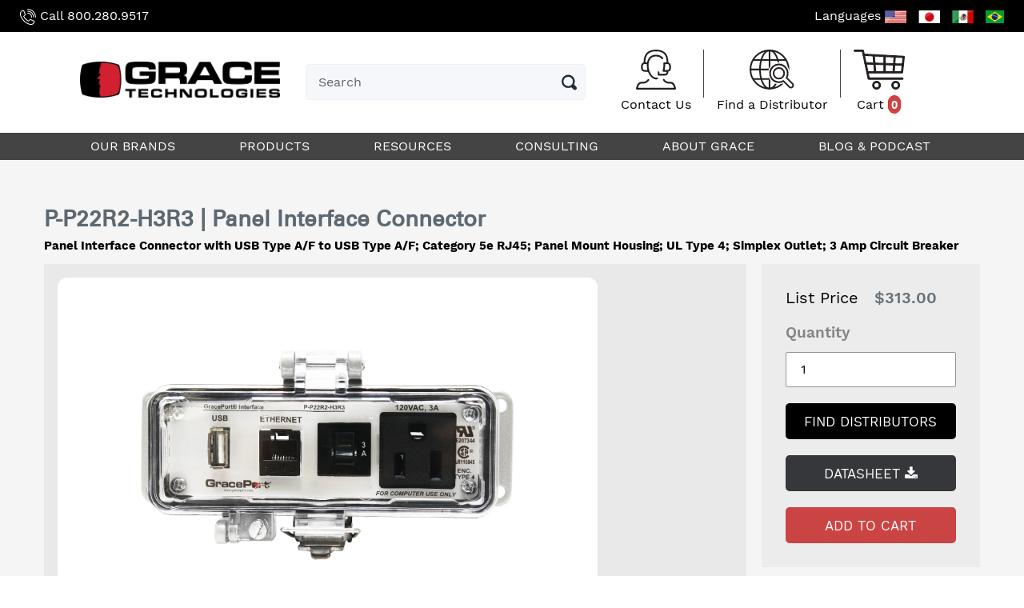

--- FILE ---
content_type: text/html; charset=utf-8
request_url: https://shop.graceport.com/products/p-p22r2-h3r3
body_size: 20575
content:
<!doctype html>
<html class="no-js" lang="en">
<head>
<!-- Google tag (gtag.js) -->
<script async src="https://www.googletagmanager.com/gtag/js?id=G-JH67SKM564"></script>
<script>
  window.dataLayer = window.dataLayer || [];
  function gtag(){dataLayer.push(arguments);}
  gtag('js', new Date());
  gtag('config', 'G-JH67SKM564');
</script> 
<!-- End Google Tag Manager -->
  <meta charset="utf-8">
  <meta http-equiv="X-UA-Compatible" content="IE=edge,chrome=1">
  <meta name="viewport" content="width=device-width,initial-scale=1">
  <meta name="theme-color" content="#557b97">
  <link rel="canonical" href="https://shop.graceport.com/products/p-p22r2-h3r3">
  
<link rel="shortcut icon" href="//shop.graceport.com/cdn/shop/files/RedG_Favicon_32x32.png?v=1614298892" type="image/png"><title>P-P22R2-H3R3 | Panel Interface Connector
&ndash; Grace Technologies, Inc.</title><meta name="description" content="Panel Interface Connector with USB Type A/F to USB Type A/F; Category 5e RJ45; Panel Mount Housing; UL Type 4; Simplex Outlet; 3 Amp Circuit Breaker"><!-- /snippets/social-meta-tags.liquid -->




<meta property="og:site_name" content="Grace Technologies, Inc. ">
<meta property="og:url" content="https://shop.graceport.com/products/p-p22r2-h3r3">
<meta property="og:title" content="P-P22R2-H3R3 |  Panel Interface Connector">
<meta property="og:type" content="product">
<meta property="og:description" content="Panel Interface Connector with USB Type A/F to USB Type A/F; Category 5e RJ45; Panel Mount Housing; UL Type 4; Simplex Outlet; 3 Amp Circuit Breaker">

  <meta property="og:price:amount" content="313.00">
  <meta property="og:price:currency" content="USD">

<meta property="og:image" content="http://shop.graceport.com/cdn/shop/products/P-P22R2-H3R3_001_00a143d1-dd70-40ae-98f1-6f602ed9b542_1200x1200.jpg?v=1754412012">
<meta property="og:image:secure_url" content="https://shop.graceport.com/cdn/shop/products/P-P22R2-H3R3_001_00a143d1-dd70-40ae-98f1-6f602ed9b542_1200x1200.jpg?v=1754412012">


  <meta name="twitter:site" content="@gracetechia">

<meta name="twitter:card" content="summary_large_image">
<meta name="twitter:title" content="P-P22R2-H3R3 |  Panel Interface Connector">
<meta name="twitter:description" content="Panel Interface Connector with USB Type A/F to USB Type A/F; Category 5e RJ45; Panel Mount Housing; UL Type 4; Simplex Outlet; 3 Amp Circuit Breaker">


  <link href="//shop.graceport.com/cdn/shop/t/5/assets/theme.scss.css?v=44008420458949594171728679009" rel="stylesheet" type="text/css" media="all" />
  <link rel="stylesheet" href="https://cdnjs.cloudflare.com/ajax/libs/font-awesome/4.7.0/css/font-awesome.min.css"  />
  <link rel="stylesheet" href="https://cdnjs.cloudflare.com/ajax/libs/slick-carousel/1.9.0/slick.min.css" integrity="sha256-UK1EiopXIL+KVhfbFa8xrmAWPeBjMVdvYMYkTAEv/HI=" crossorigin="anonymous" />
  <link href="//shop.graceport.com/cdn/shop/t/5/assets/graceport-style.css?v=157560714489590336041728683234" rel="stylesheet" type="text/css" media="all" />

  <script src="//shop.graceport.com/cdn/shop/t/5/assets/lazysizes.js?v=94224023136283657951582176158" async="async"></script>
  <script src="//shop.graceport.com/cdn/shop/t/5/assets/vendor.js?v=12001839194546984181582176173"></script>
  <script src="//shop.graceport.com/cdn/shop/t/5/assets/theme.js?v=9804841573087423991639418440" defer="defer"></script><script src="https://cdnjs.cloudflare.com/ajax/libs/slick-carousel/1.9.0/slick.min.js" integrity="sha256-NXRS8qVcmZ3dOv3LziwznUHPegFhPZ1F/4inU7uC8h0=" crossorigin="anonymous" defer="defer"></script>
  <script src="//shop.graceport.com/cdn/shop/t/5/assets/graceport-script.js?v=122673291918432294051599772088" defer="defer"></script>
  <script type="text/javascript" src="//cdn.rlets.com/capture_configs/d73/405/5d0/0694c55a7274fcd4ba1c9e5.js" async="async"></script>

  <script>
    var theme = {
      strings: {
        addToCart: "Add to cart",
        soldOut: "Sold out",
        unavailable: "Unavailable",
        regularPrice: "Regular price",
        sale: "Sale",
        showMore: "Show More",
        showLess: "Show Less",
        addressError: "Error looking up that address",
        addressNoResults: "No results for that address",
        addressQueryLimit: "You have exceeded the Google API usage limit. Consider upgrading to a \u003ca href=\"https:\/\/developers.google.com\/maps\/premium\/usage-limits\"\u003ePremium Plan\u003c\/a\u003e.",
        authError: "There was a problem authenticating your Google Maps account.",
        newWindow: "Opens in a new window.",
        external: "Opens external website.",
        newWindowExternal: "Opens external website in a new window.",
        quantityMinimumMessage: "Quantity must be 1 or more"
      },
      moneyFormat: "${{amount}}"
    }

    document.documentElement.className = document.documentElement.className.replace('no-js', 'js');
  </script><!-- Port80 Developers: Please add the script below to any updated code to link our Shopify site to Hotjar -->
  <!-- Hotjar Tracking Code for www.graceport.com -->
  <script>
      (function(h,o,t,j,a,r){
          h.hj=h.hj||function(){(h.hj.q=h.hj.q||[]).push(arguments)};
          h._hjSettings={hjid:1491430,hjsv:6};
          a=o.getElementsByTagName('head')[0];
          r=o.createElement('script');r.async=1;
          r.src=t+h._hjSettings.hjid+j+h._hjSettings.hjsv;
          a.appendChild(r);
      })(window,document,'https://static.hotjar.com/c/hotjar-','.js?sv=');
  </script>

  <script>window.performance && window.performance.mark && window.performance.mark('shopify.content_for_header.start');</script><meta name="google-site-verification" content="Kx_hQUKFHt6y1SEutebCTRDhuBdOqf8GlDpNTQN_1WI">
<meta id="shopify-digital-wallet" name="shopify-digital-wallet" content="/8945238071/digital_wallets/dialog">
<meta name="shopify-checkout-api-token" content="65db7b660427830d6b3e159575df69d2">
<link rel="alternate" type="application/json+oembed" href="https://shop.graceport.com/products/p-p22r2-h3r3.oembed">
<script async="async" src="/checkouts/internal/preloads.js?locale=en-US"></script>
<link rel="preconnect" href="https://shop.app" crossorigin="anonymous">
<script async="async" src="https://shop.app/checkouts/internal/preloads.js?locale=en-US&shop_id=8945238071" crossorigin="anonymous"></script>
<script id="apple-pay-shop-capabilities" type="application/json">{"shopId":8945238071,"countryCode":"US","currencyCode":"USD","merchantCapabilities":["supports3DS"],"merchantId":"gid:\/\/shopify\/Shop\/8945238071","merchantName":"Grace Technologies, Inc. ","requiredBillingContactFields":["postalAddress","email","phone"],"requiredShippingContactFields":["postalAddress","email","phone"],"shippingType":"shipping","supportedNetworks":["visa","masterCard","amex","discover","elo","jcb"],"total":{"type":"pending","label":"Grace Technologies, Inc. ","amount":"1.00"},"shopifyPaymentsEnabled":true,"supportsSubscriptions":true}</script>
<script id="shopify-features" type="application/json">{"accessToken":"65db7b660427830d6b3e159575df69d2","betas":["rich-media-storefront-analytics"],"domain":"shop.graceport.com","predictiveSearch":true,"shopId":8945238071,"locale":"en"}</script>
<script>var Shopify = Shopify || {};
Shopify.shop = "grace-engineered-products-usd.myshopify.com";
Shopify.locale = "en";
Shopify.currency = {"active":"USD","rate":"1.0"};
Shopify.country = "US";
Shopify.theme = {"name":"Filtz - 3 layer","id":80411099191,"schema_name":"Debut","schema_version":"11.3.1","theme_store_id":null,"role":"main"};
Shopify.theme.handle = "null";
Shopify.theme.style = {"id":null,"handle":null};
Shopify.cdnHost = "shop.graceport.com/cdn";
Shopify.routes = Shopify.routes || {};
Shopify.routes.root = "/";</script>
<script type="module">!function(o){(o.Shopify=o.Shopify||{}).modules=!0}(window);</script>
<script>!function(o){function n(){var o=[];function n(){o.push(Array.prototype.slice.apply(arguments))}return n.q=o,n}var t=o.Shopify=o.Shopify||{};t.loadFeatures=n(),t.autoloadFeatures=n()}(window);</script>
<script>
  window.ShopifyPay = window.ShopifyPay || {};
  window.ShopifyPay.apiHost = "shop.app\/pay";
  window.ShopifyPay.redirectState = null;
</script>
<script id="shop-js-analytics" type="application/json">{"pageType":"product"}</script>
<script defer="defer" async type="module" src="//shop.graceport.com/cdn/shopifycloud/shop-js/modules/v2/client.init-shop-cart-sync_BApSsMSl.en.esm.js"></script>
<script defer="defer" async type="module" src="//shop.graceport.com/cdn/shopifycloud/shop-js/modules/v2/chunk.common_CBoos6YZ.esm.js"></script>
<script type="module">
  await import("//shop.graceport.com/cdn/shopifycloud/shop-js/modules/v2/client.init-shop-cart-sync_BApSsMSl.en.esm.js");
await import("//shop.graceport.com/cdn/shopifycloud/shop-js/modules/v2/chunk.common_CBoos6YZ.esm.js");

  window.Shopify.SignInWithShop?.initShopCartSync?.({"fedCMEnabled":true,"windoidEnabled":true});

</script>
<script>
  window.Shopify = window.Shopify || {};
  if (!window.Shopify.featureAssets) window.Shopify.featureAssets = {};
  window.Shopify.featureAssets['shop-js'] = {"shop-cart-sync":["modules/v2/client.shop-cart-sync_DJczDl9f.en.esm.js","modules/v2/chunk.common_CBoos6YZ.esm.js"],"init-fed-cm":["modules/v2/client.init-fed-cm_BzwGC0Wi.en.esm.js","modules/v2/chunk.common_CBoos6YZ.esm.js"],"init-windoid":["modules/v2/client.init-windoid_BS26ThXS.en.esm.js","modules/v2/chunk.common_CBoos6YZ.esm.js"],"shop-cash-offers":["modules/v2/client.shop-cash-offers_DthCPNIO.en.esm.js","modules/v2/chunk.common_CBoos6YZ.esm.js","modules/v2/chunk.modal_Bu1hFZFC.esm.js"],"shop-button":["modules/v2/client.shop-button_D_JX508o.en.esm.js","modules/v2/chunk.common_CBoos6YZ.esm.js"],"init-shop-email-lookup-coordinator":["modules/v2/client.init-shop-email-lookup-coordinator_DFwWcvrS.en.esm.js","modules/v2/chunk.common_CBoos6YZ.esm.js"],"shop-toast-manager":["modules/v2/client.shop-toast-manager_tEhgP2F9.en.esm.js","modules/v2/chunk.common_CBoos6YZ.esm.js"],"shop-login-button":["modules/v2/client.shop-login-button_DwLgFT0K.en.esm.js","modules/v2/chunk.common_CBoos6YZ.esm.js","modules/v2/chunk.modal_Bu1hFZFC.esm.js"],"avatar":["modules/v2/client.avatar_BTnouDA3.en.esm.js"],"init-shop-cart-sync":["modules/v2/client.init-shop-cart-sync_BApSsMSl.en.esm.js","modules/v2/chunk.common_CBoos6YZ.esm.js"],"pay-button":["modules/v2/client.pay-button_BuNmcIr_.en.esm.js","modules/v2/chunk.common_CBoos6YZ.esm.js"],"init-shop-for-new-customer-accounts":["modules/v2/client.init-shop-for-new-customer-accounts_DrjXSI53.en.esm.js","modules/v2/client.shop-login-button_DwLgFT0K.en.esm.js","modules/v2/chunk.common_CBoos6YZ.esm.js","modules/v2/chunk.modal_Bu1hFZFC.esm.js"],"init-customer-accounts-sign-up":["modules/v2/client.init-customer-accounts-sign-up_TlVCiykN.en.esm.js","modules/v2/client.shop-login-button_DwLgFT0K.en.esm.js","modules/v2/chunk.common_CBoos6YZ.esm.js","modules/v2/chunk.modal_Bu1hFZFC.esm.js"],"shop-follow-button":["modules/v2/client.shop-follow-button_C5D3XtBb.en.esm.js","modules/v2/chunk.common_CBoos6YZ.esm.js","modules/v2/chunk.modal_Bu1hFZFC.esm.js"],"checkout-modal":["modules/v2/client.checkout-modal_8TC_1FUY.en.esm.js","modules/v2/chunk.common_CBoos6YZ.esm.js","modules/v2/chunk.modal_Bu1hFZFC.esm.js"],"init-customer-accounts":["modules/v2/client.init-customer-accounts_C0Oh2ljF.en.esm.js","modules/v2/client.shop-login-button_DwLgFT0K.en.esm.js","modules/v2/chunk.common_CBoos6YZ.esm.js","modules/v2/chunk.modal_Bu1hFZFC.esm.js"],"lead-capture":["modules/v2/client.lead-capture_Cq0gfm7I.en.esm.js","modules/v2/chunk.common_CBoos6YZ.esm.js","modules/v2/chunk.modal_Bu1hFZFC.esm.js"],"shop-login":["modules/v2/client.shop-login_BmtnoEUo.en.esm.js","modules/v2/chunk.common_CBoos6YZ.esm.js","modules/v2/chunk.modal_Bu1hFZFC.esm.js"],"payment-terms":["modules/v2/client.payment-terms_BHOWV7U_.en.esm.js","modules/v2/chunk.common_CBoos6YZ.esm.js","modules/v2/chunk.modal_Bu1hFZFC.esm.js"]};
</script>
<script>(function() {
  var isLoaded = false;
  function asyncLoad() {
    if (isLoaded) return;
    isLoaded = true;
    var urls = ["https:\/\/gtranslate.io\/shopify\/gtranslate.js?shop=grace-engineered-products-usd.myshopify.com","https:\/\/www.orderlogicapp.com\/embedded_js\/production_base.js?1589923212\u0026shop=grace-engineered-products-usd.myshopify.com","\/\/cdn.shopify.com\/proxy\/461c497e0cca81405f0017279fabd04cdf85c81cdc286252b11eee0e70964270\/bingshoppingtool-t2app-prod.trafficmanager.net\/uet\/tracking_script?shop=grace-engineered-products-usd.myshopify.com\u0026sp-cache-control=cHVibGljLCBtYXgtYWdlPTkwMA","https:\/\/api-na1.hubapi.com\/scriptloader\/v1\/477905.js?shop=grace-engineered-products-usd.myshopify.com"];
    for (var i = 0; i < urls.length; i++) {
      var s = document.createElement('script');
      s.type = 'text/javascript';
      s.async = true;
      s.src = urls[i];
      var x = document.getElementsByTagName('script')[0];
      x.parentNode.insertBefore(s, x);
    }
  };
  if(window.attachEvent) {
    window.attachEvent('onload', asyncLoad);
  } else {
    window.addEventListener('load', asyncLoad, false);
  }
})();</script>
<script id="__st">var __st={"a":8945238071,"offset":-21600,"reqid":"6d170374-b62b-449c-960f-1689cff6a288-1768869574","pageurl":"shop.graceport.com\/products\/p-p22r2-h3r3","u":"dbee55b760df","p":"product","rtyp":"product","rid":4126202724407};</script>
<script>window.ShopifyPaypalV4VisibilityTracking = true;</script>
<script id="captcha-bootstrap">!function(){'use strict';const t='contact',e='account',n='new_comment',o=[[t,t],['blogs',n],['comments',n],[t,'customer']],c=[[e,'customer_login'],[e,'guest_login'],[e,'recover_customer_password'],[e,'create_customer']],r=t=>t.map((([t,e])=>`form[action*='/${t}']:not([data-nocaptcha='true']) input[name='form_type'][value='${e}']`)).join(','),a=t=>()=>t?[...document.querySelectorAll(t)].map((t=>t.form)):[];function s(){const t=[...o],e=r(t);return a(e)}const i='password',u='form_key',d=['recaptcha-v3-token','g-recaptcha-response','h-captcha-response',i],f=()=>{try{return window.sessionStorage}catch{return}},m='__shopify_v',_=t=>t.elements[u];function p(t,e,n=!1){try{const o=window.sessionStorage,c=JSON.parse(o.getItem(e)),{data:r}=function(t){const{data:e,action:n}=t;return t[m]||n?{data:e,action:n}:{data:t,action:n}}(c);for(const[e,n]of Object.entries(r))t.elements[e]&&(t.elements[e].value=n);n&&o.removeItem(e)}catch(o){console.error('form repopulation failed',{error:o})}}const l='form_type',E='cptcha';function T(t){t.dataset[E]=!0}const w=window,h=w.document,L='Shopify',v='ce_forms',y='captcha';let A=!1;((t,e)=>{const n=(g='f06e6c50-85a8-45c8-87d0-21a2b65856fe',I='https://cdn.shopify.com/shopifycloud/storefront-forms-hcaptcha/ce_storefront_forms_captcha_hcaptcha.v1.5.2.iife.js',D={infoText:'Protected by hCaptcha',privacyText:'Privacy',termsText:'Terms'},(t,e,n)=>{const o=w[L][v],c=o.bindForm;if(c)return c(t,g,e,D).then(n);var r;o.q.push([[t,g,e,D],n]),r=I,A||(h.body.append(Object.assign(h.createElement('script'),{id:'captcha-provider',async:!0,src:r})),A=!0)});var g,I,D;w[L]=w[L]||{},w[L][v]=w[L][v]||{},w[L][v].q=[],w[L][y]=w[L][y]||{},w[L][y].protect=function(t,e){n(t,void 0,e),T(t)},Object.freeze(w[L][y]),function(t,e,n,w,h,L){const[v,y,A,g]=function(t,e,n){const i=e?o:[],u=t?c:[],d=[...i,...u],f=r(d),m=r(i),_=r(d.filter((([t,e])=>n.includes(e))));return[a(f),a(m),a(_),s()]}(w,h,L),I=t=>{const e=t.target;return e instanceof HTMLFormElement?e:e&&e.form},D=t=>v().includes(t);t.addEventListener('submit',(t=>{const e=I(t);if(!e)return;const n=D(e)&&!e.dataset.hcaptchaBound&&!e.dataset.recaptchaBound,o=_(e),c=g().includes(e)&&(!o||!o.value);(n||c)&&t.preventDefault(),c&&!n&&(function(t){try{if(!f())return;!function(t){const e=f();if(!e)return;const n=_(t);if(!n)return;const o=n.value;o&&e.removeItem(o)}(t);const e=Array.from(Array(32),(()=>Math.random().toString(36)[2])).join('');!function(t,e){_(t)||t.append(Object.assign(document.createElement('input'),{type:'hidden',name:u})),t.elements[u].value=e}(t,e),function(t,e){const n=f();if(!n)return;const o=[...t.querySelectorAll(`input[type='${i}']`)].map((({name:t})=>t)),c=[...d,...o],r={};for(const[a,s]of new FormData(t).entries())c.includes(a)||(r[a]=s);n.setItem(e,JSON.stringify({[m]:1,action:t.action,data:r}))}(t,e)}catch(e){console.error('failed to persist form',e)}}(e),e.submit())}));const S=(t,e)=>{t&&!t.dataset[E]&&(n(t,e.some((e=>e===t))),T(t))};for(const o of['focusin','change'])t.addEventListener(o,(t=>{const e=I(t);D(e)&&S(e,y())}));const B=e.get('form_key'),M=e.get(l),P=B&&M;t.addEventListener('DOMContentLoaded',(()=>{const t=y();if(P)for(const e of t)e.elements[l].value===M&&p(e,B);[...new Set([...A(),...v().filter((t=>'true'===t.dataset.shopifyCaptcha))])].forEach((e=>S(e,t)))}))}(h,new URLSearchParams(w.location.search),n,t,e,['guest_login'])})(!0,!0)}();</script>
<script integrity="sha256-4kQ18oKyAcykRKYeNunJcIwy7WH5gtpwJnB7kiuLZ1E=" data-source-attribution="shopify.loadfeatures" defer="defer" src="//shop.graceport.com/cdn/shopifycloud/storefront/assets/storefront/load_feature-a0a9edcb.js" crossorigin="anonymous"></script>
<script crossorigin="anonymous" defer="defer" src="//shop.graceport.com/cdn/shopifycloud/storefront/assets/shopify_pay/storefront-65b4c6d7.js?v=20250812"></script>
<script data-source-attribution="shopify.dynamic_checkout.dynamic.init">var Shopify=Shopify||{};Shopify.PaymentButton=Shopify.PaymentButton||{isStorefrontPortableWallets:!0,init:function(){window.Shopify.PaymentButton.init=function(){};var t=document.createElement("script");t.src="https://shop.graceport.com/cdn/shopifycloud/portable-wallets/latest/portable-wallets.en.js",t.type="module",document.head.appendChild(t)}};
</script>
<script data-source-attribution="shopify.dynamic_checkout.buyer_consent">
  function portableWalletsHideBuyerConsent(e){var t=document.getElementById("shopify-buyer-consent"),n=document.getElementById("shopify-subscription-policy-button");t&&n&&(t.classList.add("hidden"),t.setAttribute("aria-hidden","true"),n.removeEventListener("click",e))}function portableWalletsShowBuyerConsent(e){var t=document.getElementById("shopify-buyer-consent"),n=document.getElementById("shopify-subscription-policy-button");t&&n&&(t.classList.remove("hidden"),t.removeAttribute("aria-hidden"),n.addEventListener("click",e))}window.Shopify?.PaymentButton&&(window.Shopify.PaymentButton.hideBuyerConsent=portableWalletsHideBuyerConsent,window.Shopify.PaymentButton.showBuyerConsent=portableWalletsShowBuyerConsent);
</script>
<script data-source-attribution="shopify.dynamic_checkout.cart.bootstrap">document.addEventListener("DOMContentLoaded",(function(){function t(){return document.querySelector("shopify-accelerated-checkout-cart, shopify-accelerated-checkout")}if(t())Shopify.PaymentButton.init();else{new MutationObserver((function(e,n){t()&&(Shopify.PaymentButton.init(),n.disconnect())})).observe(document.body,{childList:!0,subtree:!0})}}));
</script>
<link id="shopify-accelerated-checkout-styles" rel="stylesheet" media="screen" href="https://shop.graceport.com/cdn/shopifycloud/portable-wallets/latest/accelerated-checkout-backwards-compat.css" crossorigin="anonymous">
<style id="shopify-accelerated-checkout-cart">
        #shopify-buyer-consent {
  margin-top: 1em;
  display: inline-block;
  width: 100%;
}

#shopify-buyer-consent.hidden {
  display: none;
}

#shopify-subscription-policy-button {
  background: none;
  border: none;
  padding: 0;
  text-decoration: underline;
  font-size: inherit;
  cursor: pointer;
}

#shopify-subscription-policy-button::before {
  box-shadow: none;
}

      </style>

<script>window.performance && window.performance.mark && window.performance.mark('shopify.content_for_header.end');</script>

  <!-- OrderLogic checkout restrictions ========================================= -->
  <script>
DEBUG_KEY = "__olDebug";

if (typeof olCreateCookie == 'undefined') {
    var olCreateCookie = function (name, value, days) {
        if (days) {
            var date = new Date();
            date.setTime(date.getTime() + (days * 24 * 60 * 60 * 1000));
            var expires = "; expires=" + date.toGMTString();
        }
        else var expires = "";
        document.cookie = name + "=" + JSON.stringify(value) + expires + "; path=/; SameSite=None; Secure";
    };
}

if (typeof olReadCookie == 'undefined') {
    var olReadCookie = function (name) {
        var nameEQ = name + "=";
        var ca = document.cookie.split(';');
        // the cookie is being created, there is a problem with the following logic matching the name
        for (var i = 0; i < ca.length; i++) {
            var c = ca[i];
            while (c.charAt(0) == ' ') c = c.substring(1, c.length);
            if (c.indexOf(nameEQ) == 0) return JSON.parse(c.substring(nameEQ.length, c.length));
        }
        return;
    };
}

if (typeof getOlCacheBuster == 'undefined') {
    var getOlCacheBuster = function() {
        if ( typeof getOlCacheBuster.olCacheBuster == 'undefined') {
            scriptsArray = Array.prototype.slice.call(document.getElementsByTagName("script"));
            scriptsArray = scriptsArray.concat(Array.prototype.slice.call(document.getElementsByTagName("noscript")));
            for (var i=0; i<scriptsArray.length; i++) {
                cacheBusterArray = scriptsArray[i].innerHTML.match(/orderlogicapp.com\\\/embedded_js\\\/production_base.js\?(\d+)/);
                if (cacheBusterArray == null) {
                    cacheBusterString = scriptsArray[i].getAttribute('src');
                    if (cacheBusterString != null) {
                        cacheBusterArray = cacheBusterString.match(/orderlogicapp.com\/embedded_js\/production_base.js\?(\d+)/);
                    }
                }
                if (cacheBusterArray != null) {
                    getOlCacheBuster.olCacheBuster = cacheBusterArray[1];
                    break;
                }
            }
        }
        return getOlCacheBuster.olCacheBuster;
    }
}

if (typeof ol_hostname == 'undefined') {
    var ol_hostname = 'www.orderlogicapp.com';
    var ol_debug = olReadCookie(DEBUG_KEY);
    if (window.location.search.replace("?", "").substring(0, 7) == 'olDebug') {
        ol_debug = window.location.search.replace("?olDebug=", "");
        if (ol_debug == 'false') ol_debug = false;
        olCreateCookie(DEBUG_KEY, ol_debug, null);
    }
}

var ol_cachebuster = getOlCacheBuster();
if (( typeof ol_cachebuster != 'undefined') || (ol_debug)) {
    if (typeof ol_script == 'undefined') {
        var ol_script = document.createElement('script');
        ol_script.type = 'text/javascript';
        ol_script.async = true;
        ol_script.src = "https://" + (ol_debug ? 'dev.orderlogicapp.com' : ol_hostname) + "/embedded_js/store.js?" + ol_cachebuster;
        document.head.appendChild(ol_script);
    }
}



olProductData = { 
}


olProductDataDcb = {
  productId: 4126202724407,
  handle: "p-p22r2-h3r3",
  tags: [
    
        "Circuit Breaker:3A Circuit Breaker",
    
        "Domestic:Simplex Outlet",
    
        "Environmental Rating:UL Type 4",
    
        "Ethernet &amp; Network Interfaces:Category 5e RJ45",
    
        "Size:H Size Housing (5.51 x 1.72)",
    
        "Universal Serial Bus:Type A Female to Type A Female",
    
  ]
}

</script>
  <link href="//cdnjs.cloudflare.com/ajax/libs/font-awesome/4.7.0/css/font-awesome.min.css" rel="stylesheet" type="text/css" media="all" />
  
  
<link href="https://monorail-edge.shopifysvc.com" rel="dns-prefetch">
<script>(function(){if ("sendBeacon" in navigator && "performance" in window) {try {var session_token_from_headers = performance.getEntriesByType('navigation')[0].serverTiming.find(x => x.name == '_s').description;} catch {var session_token_from_headers = undefined;}var session_cookie_matches = document.cookie.match(/_shopify_s=([^;]*)/);var session_token_from_cookie = session_cookie_matches && session_cookie_matches.length === 2 ? session_cookie_matches[1] : "";var session_token = session_token_from_headers || session_token_from_cookie || "";function handle_abandonment_event(e) {var entries = performance.getEntries().filter(function(entry) {return /monorail-edge.shopifysvc.com/.test(entry.name);});if (!window.abandonment_tracked && entries.length === 0) {window.abandonment_tracked = true;var currentMs = Date.now();var navigation_start = performance.timing.navigationStart;var payload = {shop_id: 8945238071,url: window.location.href,navigation_start,duration: currentMs - navigation_start,session_token,page_type: "product"};window.navigator.sendBeacon("https://monorail-edge.shopifysvc.com/v1/produce", JSON.stringify({schema_id: "online_store_buyer_site_abandonment/1.1",payload: payload,metadata: {event_created_at_ms: currentMs,event_sent_at_ms: currentMs}}));}}window.addEventListener('pagehide', handle_abandonment_event);}}());</script>
<script id="web-pixels-manager-setup">(function e(e,d,r,n,o){if(void 0===o&&(o={}),!Boolean(null===(a=null===(i=window.Shopify)||void 0===i?void 0:i.analytics)||void 0===a?void 0:a.replayQueue)){var i,a;window.Shopify=window.Shopify||{};var t=window.Shopify;t.analytics=t.analytics||{};var s=t.analytics;s.replayQueue=[],s.publish=function(e,d,r){return s.replayQueue.push([e,d,r]),!0};try{self.performance.mark("wpm:start")}catch(e){}var l=function(){var e={modern:/Edge?\/(1{2}[4-9]|1[2-9]\d|[2-9]\d{2}|\d{4,})\.\d+(\.\d+|)|Firefox\/(1{2}[4-9]|1[2-9]\d|[2-9]\d{2}|\d{4,})\.\d+(\.\d+|)|Chrom(ium|e)\/(9{2}|\d{3,})\.\d+(\.\d+|)|(Maci|X1{2}).+ Version\/(15\.\d+|(1[6-9]|[2-9]\d|\d{3,})\.\d+)([,.]\d+|)( \(\w+\)|)( Mobile\/\w+|) Safari\/|Chrome.+OPR\/(9{2}|\d{3,})\.\d+\.\d+|(CPU[ +]OS|iPhone[ +]OS|CPU[ +]iPhone|CPU IPhone OS|CPU iPad OS)[ +]+(15[._]\d+|(1[6-9]|[2-9]\d|\d{3,})[._]\d+)([._]\d+|)|Android:?[ /-](13[3-9]|1[4-9]\d|[2-9]\d{2}|\d{4,})(\.\d+|)(\.\d+|)|Android.+Firefox\/(13[5-9]|1[4-9]\d|[2-9]\d{2}|\d{4,})\.\d+(\.\d+|)|Android.+Chrom(ium|e)\/(13[3-9]|1[4-9]\d|[2-9]\d{2}|\d{4,})\.\d+(\.\d+|)|SamsungBrowser\/([2-9]\d|\d{3,})\.\d+/,legacy:/Edge?\/(1[6-9]|[2-9]\d|\d{3,})\.\d+(\.\d+|)|Firefox\/(5[4-9]|[6-9]\d|\d{3,})\.\d+(\.\d+|)|Chrom(ium|e)\/(5[1-9]|[6-9]\d|\d{3,})\.\d+(\.\d+|)([\d.]+$|.*Safari\/(?![\d.]+ Edge\/[\d.]+$))|(Maci|X1{2}).+ Version\/(10\.\d+|(1[1-9]|[2-9]\d|\d{3,})\.\d+)([,.]\d+|)( \(\w+\)|)( Mobile\/\w+|) Safari\/|Chrome.+OPR\/(3[89]|[4-9]\d|\d{3,})\.\d+\.\d+|(CPU[ +]OS|iPhone[ +]OS|CPU[ +]iPhone|CPU IPhone OS|CPU iPad OS)[ +]+(10[._]\d+|(1[1-9]|[2-9]\d|\d{3,})[._]\d+)([._]\d+|)|Android:?[ /-](13[3-9]|1[4-9]\d|[2-9]\d{2}|\d{4,})(\.\d+|)(\.\d+|)|Mobile Safari.+OPR\/([89]\d|\d{3,})\.\d+\.\d+|Android.+Firefox\/(13[5-9]|1[4-9]\d|[2-9]\d{2}|\d{4,})\.\d+(\.\d+|)|Android.+Chrom(ium|e)\/(13[3-9]|1[4-9]\d|[2-9]\d{2}|\d{4,})\.\d+(\.\d+|)|Android.+(UC? ?Browser|UCWEB|U3)[ /]?(15\.([5-9]|\d{2,})|(1[6-9]|[2-9]\d|\d{3,})\.\d+)\.\d+|SamsungBrowser\/(5\.\d+|([6-9]|\d{2,})\.\d+)|Android.+MQ{2}Browser\/(14(\.(9|\d{2,})|)|(1[5-9]|[2-9]\d|\d{3,})(\.\d+|))(\.\d+|)|K[Aa][Ii]OS\/(3\.\d+|([4-9]|\d{2,})\.\d+)(\.\d+|)/},d=e.modern,r=e.legacy,n=navigator.userAgent;return n.match(d)?"modern":n.match(r)?"legacy":"unknown"}(),u="modern"===l?"modern":"legacy",c=(null!=n?n:{modern:"",legacy:""})[u],f=function(e){return[e.baseUrl,"/wpm","/b",e.hashVersion,"modern"===e.buildTarget?"m":"l",".js"].join("")}({baseUrl:d,hashVersion:r,buildTarget:u}),m=function(e){var d=e.version,r=e.bundleTarget,n=e.surface,o=e.pageUrl,i=e.monorailEndpoint;return{emit:function(e){var a=e.status,t=e.errorMsg,s=(new Date).getTime(),l=JSON.stringify({metadata:{event_sent_at_ms:s},events:[{schema_id:"web_pixels_manager_load/3.1",payload:{version:d,bundle_target:r,page_url:o,status:a,surface:n,error_msg:t},metadata:{event_created_at_ms:s}}]});if(!i)return console&&console.warn&&console.warn("[Web Pixels Manager] No Monorail endpoint provided, skipping logging."),!1;try{return self.navigator.sendBeacon.bind(self.navigator)(i,l)}catch(e){}var u=new XMLHttpRequest;try{return u.open("POST",i,!0),u.setRequestHeader("Content-Type","text/plain"),u.send(l),!0}catch(e){return console&&console.warn&&console.warn("[Web Pixels Manager] Got an unhandled error while logging to Monorail."),!1}}}}({version:r,bundleTarget:l,surface:e.surface,pageUrl:self.location.href,monorailEndpoint:e.monorailEndpoint});try{o.browserTarget=l,function(e){var d=e.src,r=e.async,n=void 0===r||r,o=e.onload,i=e.onerror,a=e.sri,t=e.scriptDataAttributes,s=void 0===t?{}:t,l=document.createElement("script"),u=document.querySelector("head"),c=document.querySelector("body");if(l.async=n,l.src=d,a&&(l.integrity=a,l.crossOrigin="anonymous"),s)for(var f in s)if(Object.prototype.hasOwnProperty.call(s,f))try{l.dataset[f]=s[f]}catch(e){}if(o&&l.addEventListener("load",o),i&&l.addEventListener("error",i),u)u.appendChild(l);else{if(!c)throw new Error("Did not find a head or body element to append the script");c.appendChild(l)}}({src:f,async:!0,onload:function(){if(!function(){var e,d;return Boolean(null===(d=null===(e=window.Shopify)||void 0===e?void 0:e.analytics)||void 0===d?void 0:d.initialized)}()){var d=window.webPixelsManager.init(e)||void 0;if(d){var r=window.Shopify.analytics;r.replayQueue.forEach((function(e){var r=e[0],n=e[1],o=e[2];d.publishCustomEvent(r,n,o)})),r.replayQueue=[],r.publish=d.publishCustomEvent,r.visitor=d.visitor,r.initialized=!0}}},onerror:function(){return m.emit({status:"failed",errorMsg:"".concat(f," has failed to load")})},sri:function(e){var d=/^sha384-[A-Za-z0-9+/=]+$/;return"string"==typeof e&&d.test(e)}(c)?c:"",scriptDataAttributes:o}),m.emit({status:"loading"})}catch(e){m.emit({status:"failed",errorMsg:(null==e?void 0:e.message)||"Unknown error"})}}})({shopId: 8945238071,storefrontBaseUrl: "https://shop.graceport.com",extensionsBaseUrl: "https://extensions.shopifycdn.com/cdn/shopifycloud/web-pixels-manager",monorailEndpoint: "https://monorail-edge.shopifysvc.com/unstable/produce_batch",surface: "storefront-renderer",enabledBetaFlags: ["2dca8a86"],webPixelsConfigList: [{"id":"987725879","configuration":"{\"ti\":\"137016500\",\"endpoint\":\"https:\/\/bat.bing.com\/action\/0\"}","eventPayloadVersion":"v1","runtimeContext":"STRICT","scriptVersion":"5ee93563fe31b11d2d65e2f09a5229dc","type":"APP","apiClientId":2997493,"privacyPurposes":["ANALYTICS","MARKETING","SALE_OF_DATA"],"dataSharingAdjustments":{"protectedCustomerApprovalScopes":["read_customer_personal_data"]}},{"id":"858128439","configuration":"{\"accountID\":\"grace-engineered-products-usd\"}","eventPayloadVersion":"v1","runtimeContext":"STRICT","scriptVersion":"1d4c781273105676f6b02a329648437f","type":"APP","apiClientId":32196493313,"privacyPurposes":["ANALYTICS","MARKETING","SALE_OF_DATA"],"dataSharingAdjustments":{"protectedCustomerApprovalScopes":["read_customer_address","read_customer_email","read_customer_name","read_customer_personal_data","read_customer_phone"]}},{"id":"500039735","configuration":"{\"pixel_id\":\"176695252681166\",\"pixel_type\":\"facebook_pixel\"}","eventPayloadVersion":"v1","runtimeContext":"OPEN","scriptVersion":"ca16bc87fe92b6042fbaa3acc2fbdaa6","type":"APP","apiClientId":2329312,"privacyPurposes":["ANALYTICS","MARKETING","SALE_OF_DATA"],"dataSharingAdjustments":{"protectedCustomerApprovalScopes":["read_customer_address","read_customer_email","read_customer_name","read_customer_personal_data","read_customer_phone"]}},{"id":"331218999","configuration":"{\"config\":\"{\\\"google_tag_ids\\\":[\\\"G-GCP9HKKG75\\\",\\\"AW-965171985\\\",\\\"GT-WKXJKZ4\\\"],\\\"target_country\\\":\\\"US\\\",\\\"gtag_events\\\":[{\\\"type\\\":\\\"begin_checkout\\\",\\\"action_label\\\":[\\\"G-GCP9HKKG75\\\",\\\"AW-965171985\\\/gfnsCPDGioIDEJG2ncwD\\\"]},{\\\"type\\\":\\\"search\\\",\\\"action_label\\\":[\\\"G-GCP9HKKG75\\\",\\\"AW-965171985\\\/GLMzCPPGioIDEJG2ncwD\\\"]},{\\\"type\\\":\\\"view_item\\\",\\\"action_label\\\":[\\\"G-GCP9HKKG75\\\",\\\"AW-965171985\\\/W9yCCOrGioIDEJG2ncwD\\\",\\\"MC-Z0L881EQ46\\\"]},{\\\"type\\\":\\\"purchase\\\",\\\"action_label\\\":[\\\"G-GCP9HKKG75\\\",\\\"AW-965171985\\\/h_DaCOfGioIDEJG2ncwD\\\",\\\"MC-Z0L881EQ46\\\"]},{\\\"type\\\":\\\"page_view\\\",\\\"action_label\\\":[\\\"G-GCP9HKKG75\\\",\\\"AW-965171985\\\/E9ZhCOTGioIDEJG2ncwD\\\",\\\"MC-Z0L881EQ46\\\"]},{\\\"type\\\":\\\"add_payment_info\\\",\\\"action_label\\\":[\\\"G-GCP9HKKG75\\\",\\\"AW-965171985\\\/j6c0CPbGioIDEJG2ncwD\\\"]},{\\\"type\\\":\\\"add_to_cart\\\",\\\"action_label\\\":[\\\"G-GCP9HKKG75\\\",\\\"AW-965171985\\\/NTvUCO3GioIDEJG2ncwD\\\"]}],\\\"enable_monitoring_mode\\\":false}\"}","eventPayloadVersion":"v1","runtimeContext":"OPEN","scriptVersion":"b2a88bafab3e21179ed38636efcd8a93","type":"APP","apiClientId":1780363,"privacyPurposes":[],"dataSharingAdjustments":{"protectedCustomerApprovalScopes":["read_customer_address","read_customer_email","read_customer_name","read_customer_personal_data","read_customer_phone"]}},{"id":"50692151","eventPayloadVersion":"v1","runtimeContext":"LAX","scriptVersion":"1","type":"CUSTOM","privacyPurposes":["MARKETING"],"name":"Meta pixel (migrated)"},{"id":"shopify-app-pixel","configuration":"{}","eventPayloadVersion":"v1","runtimeContext":"STRICT","scriptVersion":"0450","apiClientId":"shopify-pixel","type":"APP","privacyPurposes":["ANALYTICS","MARKETING"]},{"id":"shopify-custom-pixel","eventPayloadVersion":"v1","runtimeContext":"LAX","scriptVersion":"0450","apiClientId":"shopify-pixel","type":"CUSTOM","privacyPurposes":["ANALYTICS","MARKETING"]}],isMerchantRequest: false,initData: {"shop":{"name":"Grace Technologies, Inc. ","paymentSettings":{"currencyCode":"USD"},"myshopifyDomain":"grace-engineered-products-usd.myshopify.com","countryCode":"US","storefrontUrl":"https:\/\/shop.graceport.com"},"customer":null,"cart":null,"checkout":null,"productVariants":[{"price":{"amount":313.0,"currencyCode":"USD"},"product":{"title":"P-P22R2-H3R3 |  Panel Interface Connector","vendor":"Grace Engineered Products","id":"4126202724407","untranslatedTitle":"P-P22R2-H3R3 |  Panel Interface Connector","url":"\/products\/p-p22r2-h3r3","type":"GracePort"},"id":"30272908886071","image":{"src":"\/\/shop.graceport.com\/cdn\/shop\/products\/P-P22R2-H3R3_001_00a143d1-dd70-40ae-98f1-6f602ed9b542.jpg?v=1754412012"},"sku":null,"title":"Default Title","untranslatedTitle":"Default Title"}],"purchasingCompany":null},},"https://shop.graceport.com/cdn","fcfee988w5aeb613cpc8e4bc33m6693e112",{"modern":"","legacy":""},{"shopId":"8945238071","storefrontBaseUrl":"https:\/\/shop.graceport.com","extensionBaseUrl":"https:\/\/extensions.shopifycdn.com\/cdn\/shopifycloud\/web-pixels-manager","surface":"storefront-renderer","enabledBetaFlags":"[\"2dca8a86\"]","isMerchantRequest":"false","hashVersion":"fcfee988w5aeb613cpc8e4bc33m6693e112","publish":"custom","events":"[[\"page_viewed\",{}],[\"product_viewed\",{\"productVariant\":{\"price\":{\"amount\":313.0,\"currencyCode\":\"USD\"},\"product\":{\"title\":\"P-P22R2-H3R3 |  Panel Interface Connector\",\"vendor\":\"Grace Engineered Products\",\"id\":\"4126202724407\",\"untranslatedTitle\":\"P-P22R2-H3R3 |  Panel Interface Connector\",\"url\":\"\/products\/p-p22r2-h3r3\",\"type\":\"GracePort\"},\"id\":\"30272908886071\",\"image\":{\"src\":\"\/\/shop.graceport.com\/cdn\/shop\/products\/P-P22R2-H3R3_001_00a143d1-dd70-40ae-98f1-6f602ed9b542.jpg?v=1754412012\"},\"sku\":null,\"title\":\"Default Title\",\"untranslatedTitle\":\"Default Title\"}}]]"});</script><script>
  window.ShopifyAnalytics = window.ShopifyAnalytics || {};
  window.ShopifyAnalytics.meta = window.ShopifyAnalytics.meta || {};
  window.ShopifyAnalytics.meta.currency = 'USD';
  var meta = {"product":{"id":4126202724407,"gid":"gid:\/\/shopify\/Product\/4126202724407","vendor":"Grace Engineered Products","type":"GracePort","handle":"p-p22r2-h3r3","variants":[{"id":30272908886071,"price":31300,"name":"P-P22R2-H3R3 |  Panel Interface Connector","public_title":null,"sku":null}],"remote":false},"page":{"pageType":"product","resourceType":"product","resourceId":4126202724407,"requestId":"6d170374-b62b-449c-960f-1689cff6a288-1768869574"}};
  for (var attr in meta) {
    window.ShopifyAnalytics.meta[attr] = meta[attr];
  }
</script>
<script class="analytics">
  (function () {
    var customDocumentWrite = function(content) {
      var jquery = null;

      if (window.jQuery) {
        jquery = window.jQuery;
      } else if (window.Checkout && window.Checkout.$) {
        jquery = window.Checkout.$;
      }

      if (jquery) {
        jquery('body').append(content);
      }
    };

    var hasLoggedConversion = function(token) {
      if (token) {
        return document.cookie.indexOf('loggedConversion=' + token) !== -1;
      }
      return false;
    }

    var setCookieIfConversion = function(token) {
      if (token) {
        var twoMonthsFromNow = new Date(Date.now());
        twoMonthsFromNow.setMonth(twoMonthsFromNow.getMonth() + 2);

        document.cookie = 'loggedConversion=' + token + '; expires=' + twoMonthsFromNow;
      }
    }

    var trekkie = window.ShopifyAnalytics.lib = window.trekkie = window.trekkie || [];
    if (trekkie.integrations) {
      return;
    }
    trekkie.methods = [
      'identify',
      'page',
      'ready',
      'track',
      'trackForm',
      'trackLink'
    ];
    trekkie.factory = function(method) {
      return function() {
        var args = Array.prototype.slice.call(arguments);
        args.unshift(method);
        trekkie.push(args);
        return trekkie;
      };
    };
    for (var i = 0; i < trekkie.methods.length; i++) {
      var key = trekkie.methods[i];
      trekkie[key] = trekkie.factory(key);
    }
    trekkie.load = function(config) {
      trekkie.config = config || {};
      trekkie.config.initialDocumentCookie = document.cookie;
      var first = document.getElementsByTagName('script')[0];
      var script = document.createElement('script');
      script.type = 'text/javascript';
      script.onerror = function(e) {
        var scriptFallback = document.createElement('script');
        scriptFallback.type = 'text/javascript';
        scriptFallback.onerror = function(error) {
                var Monorail = {
      produce: function produce(monorailDomain, schemaId, payload) {
        var currentMs = new Date().getTime();
        var event = {
          schema_id: schemaId,
          payload: payload,
          metadata: {
            event_created_at_ms: currentMs,
            event_sent_at_ms: currentMs
          }
        };
        return Monorail.sendRequest("https://" + monorailDomain + "/v1/produce", JSON.stringify(event));
      },
      sendRequest: function sendRequest(endpointUrl, payload) {
        // Try the sendBeacon API
        if (window && window.navigator && typeof window.navigator.sendBeacon === 'function' && typeof window.Blob === 'function' && !Monorail.isIos12()) {
          var blobData = new window.Blob([payload], {
            type: 'text/plain'
          });

          if (window.navigator.sendBeacon(endpointUrl, blobData)) {
            return true;
          } // sendBeacon was not successful

        } // XHR beacon

        var xhr = new XMLHttpRequest();

        try {
          xhr.open('POST', endpointUrl);
          xhr.setRequestHeader('Content-Type', 'text/plain');
          xhr.send(payload);
        } catch (e) {
          console.log(e);
        }

        return false;
      },
      isIos12: function isIos12() {
        return window.navigator.userAgent.lastIndexOf('iPhone; CPU iPhone OS 12_') !== -1 || window.navigator.userAgent.lastIndexOf('iPad; CPU OS 12_') !== -1;
      }
    };
    Monorail.produce('monorail-edge.shopifysvc.com',
      'trekkie_storefront_load_errors/1.1',
      {shop_id: 8945238071,
      theme_id: 80411099191,
      app_name: "storefront",
      context_url: window.location.href,
      source_url: "//shop.graceport.com/cdn/s/trekkie.storefront.cd680fe47e6c39ca5d5df5f0a32d569bc48c0f27.min.js"});

        };
        scriptFallback.async = true;
        scriptFallback.src = '//shop.graceport.com/cdn/s/trekkie.storefront.cd680fe47e6c39ca5d5df5f0a32d569bc48c0f27.min.js';
        first.parentNode.insertBefore(scriptFallback, first);
      };
      script.async = true;
      script.src = '//shop.graceport.com/cdn/s/trekkie.storefront.cd680fe47e6c39ca5d5df5f0a32d569bc48c0f27.min.js';
      first.parentNode.insertBefore(script, first);
    };
    trekkie.load(
      {"Trekkie":{"appName":"storefront","development":false,"defaultAttributes":{"shopId":8945238071,"isMerchantRequest":null,"themeId":80411099191,"themeCityHash":"7005591078484495898","contentLanguage":"en","currency":"USD","eventMetadataId":"7e9051e5-7b3f-4e88-8bdf-165229cbb733"},"isServerSideCookieWritingEnabled":true,"monorailRegion":"shop_domain","enabledBetaFlags":["65f19447"]},"Session Attribution":{},"S2S":{"facebookCapiEnabled":true,"source":"trekkie-storefront-renderer","apiClientId":580111}}
    );

    var loaded = false;
    trekkie.ready(function() {
      if (loaded) return;
      loaded = true;

      window.ShopifyAnalytics.lib = window.trekkie;

      var originalDocumentWrite = document.write;
      document.write = customDocumentWrite;
      try { window.ShopifyAnalytics.merchantGoogleAnalytics.call(this); } catch(error) {};
      document.write = originalDocumentWrite;

      window.ShopifyAnalytics.lib.page(null,{"pageType":"product","resourceType":"product","resourceId":4126202724407,"requestId":"6d170374-b62b-449c-960f-1689cff6a288-1768869574","shopifyEmitted":true});

      var match = window.location.pathname.match(/checkouts\/(.+)\/(thank_you|post_purchase)/)
      var token = match? match[1]: undefined;
      if (!hasLoggedConversion(token)) {
        setCookieIfConversion(token);
        window.ShopifyAnalytics.lib.track("Viewed Product",{"currency":"USD","variantId":30272908886071,"productId":4126202724407,"productGid":"gid:\/\/shopify\/Product\/4126202724407","name":"P-P22R2-H3R3 |  Panel Interface Connector","price":"313.00","sku":null,"brand":"Grace Engineered Products","variant":null,"category":"GracePort","nonInteraction":true,"remote":false},undefined,undefined,{"shopifyEmitted":true});
      window.ShopifyAnalytics.lib.track("monorail:\/\/trekkie_storefront_viewed_product\/1.1",{"currency":"USD","variantId":30272908886071,"productId":4126202724407,"productGid":"gid:\/\/shopify\/Product\/4126202724407","name":"P-P22R2-H3R3 |  Panel Interface Connector","price":"313.00","sku":null,"brand":"Grace Engineered Products","variant":null,"category":"GracePort","nonInteraction":true,"remote":false,"referer":"https:\/\/shop.graceport.com\/products\/p-p22r2-h3r3"});
      }
    });


        var eventsListenerScript = document.createElement('script');
        eventsListenerScript.async = true;
        eventsListenerScript.src = "//shop.graceport.com/cdn/shopifycloud/storefront/assets/shop_events_listener-3da45d37.js";
        document.getElementsByTagName('head')[0].appendChild(eventsListenerScript);

})();</script>
  <script>
  if (!window.ga || (window.ga && typeof window.ga !== 'function')) {
    window.ga = function ga() {
      (window.ga.q = window.ga.q || []).push(arguments);
      if (window.Shopify && window.Shopify.analytics && typeof window.Shopify.analytics.publish === 'function') {
        window.Shopify.analytics.publish("ga_stub_called", {}, {sendTo: "google_osp_migration"});
      }
      console.error("Shopify's Google Analytics stub called with:", Array.from(arguments), "\nSee https://help.shopify.com/manual/promoting-marketing/pixels/pixel-migration#google for more information.");
    };
    if (window.Shopify && window.Shopify.analytics && typeof window.Shopify.analytics.publish === 'function') {
      window.Shopify.analytics.publish("ga_stub_initialized", {}, {sendTo: "google_osp_migration"});
    }
  }
</script>
<script
  defer
  src="https://shop.graceport.com/cdn/shopifycloud/perf-kit/shopify-perf-kit-3.0.4.min.js"
  data-application="storefront-renderer"
  data-shop-id="8945238071"
  data-render-region="gcp-us-central1"
  data-page-type="product"
  data-theme-instance-id="80411099191"
  data-theme-name="Debut"
  data-theme-version="11.3.1"
  data-monorail-region="shop_domain"
  data-resource-timing-sampling-rate="10"
  data-shs="true"
  data-shs-beacon="true"
  data-shs-export-with-fetch="true"
  data-shs-logs-sample-rate="1"
  data-shs-beacon-endpoint="https://shop.graceport.com/api/collect"
></script>
</head>

<body class="template-product">
<!-- Google Tag Manager (noscript) -->
<noscript><iframe src="https://www.googletagmanager.com/ns.html?id=GTM-N6Q9T6Z"
height="0" width="0" style="display:none;visibility:hidden"></iframe></noscript>
<!-- End Google Tag Manager (noscript) -->
  <a class="in-page-link visually-hidden skip-link" href="#MainContent">Skip to content</a>

  <div id="SearchDrawer" class="search-bar drawer drawer--top" role="dialog" aria-modal="true" aria-label="Search">
    <div class="search-bar__table">
      <div class="search-bar__table-cell search-bar__form-wrapper">
        <form class="search search-bar__form" action="/search" method="get" role="search">
          <input class="search__input search-bar__input" type="search" name="q" value="" placeholder="Search" aria-label="Search">
          <button class="search-bar__submit search__submit btn--link" type="submit">
            <svg aria-hidden="true" focusable="false" role="presentation" class="icon icon-search" viewBox="0 0 37 40"><path d="M35.6 36l-9.8-9.8c4.1-5.4 3.6-13.2-1.3-18.1-5.4-5.4-14.2-5.4-19.7 0-5.4 5.4-5.4 14.2 0 19.7 2.6 2.6 6.1 4.1 9.8 4.1 3 0 5.9-1 8.3-2.8l9.8 9.8c.4.4.9.6 1.4.6s1-.2 1.4-.6c.9-.9.9-2.1.1-2.9zm-20.9-8.2c-2.6 0-5.1-1-7-2.9-3.9-3.9-3.9-10.1 0-14C9.6 9 12.2 8 14.7 8s5.1 1 7 2.9c3.9 3.9 3.9 10.1 0 14-1.9 1.9-4.4 2.9-7 2.9z"/></svg>
            <span class="icon__fallback-text">Submit</span>
          </button>
        </form>
      </div>
      <div class="search-bar__table-cell text-right">
        <button type="button" class="btn--link search-bar__close js-drawer-close">
          <svg aria-hidden="true" focusable="false" role="presentation" class="icon icon-close" viewBox="0 0 40 40"><path d="M23.868 20.015L39.117 4.78c1.11-1.108 1.11-2.77 0-3.877-1.109-1.108-2.773-1.108-3.882 0L19.986 16.137 4.737.904C3.628-.204 1.965-.204.856.904c-1.11 1.108-1.11 2.77 0 3.877l15.249 15.234L.855 35.248c-1.108 1.108-1.108 2.77 0 3.877.555.554 1.248.831 1.942.831s1.386-.277 1.94-.83l15.25-15.234 15.248 15.233c.555.554 1.248.831 1.941.831s1.387-.277 1.941-.83c1.11-1.109 1.11-2.77 0-3.878L23.868 20.015z" class="layer"/></svg>
          <span class="icon__fallback-text">Close search</span>
        </button>
      </div>
    </div>
  </div>

  <div id="shopify-section-new-header" class="shopify-section"><div class="header">
  <script>
        (function () {
          var zi = document.createElement('script');
          zi.type = 'text/javascript';
          zi.async = true;
          zi.referrerPolicy = 'unsafe-url';
          zi.src = 'https://ws.zoominfo.com/pixel/61d712a527e10b0013b96eff';
          var s = document.getElementsByTagName('script')[0];
          s.parentNode.insertBefore(zi, s);
        })();
      </script>
    <div class="header-top">
         <div id="topbar">
    <div class="call_bar">
      <img src="https://www.graceport.com/hubfs/Website/Images/Icons/PhoneIcon.svg" class="filter-white" style="height: 50px;"> <span>Call</span> <a href="tel:+8002809517">800.280.9517</a>
    </div>
            <div class="top-header-text">
               Languages
                <div class="flag-dropdown">
                  


<!-- /products/p-p22r2-h3r3 -- product -->
<ul>
<li>
<a href="https://shop.graceport.com/products/p-p22r2-h3r3" rel=" noopener"><img src="//shop.graceport.com/cdn/shop/files/flag-usa.png?v=2877701984903766006" alt="flag-usa" style="width: 27px;"></a>
<a href="http://translate.google.com/translate?sl=auto&amp;tl=ja&amp;u=https://shop.graceport.com/products/p-p22r2-h3r3" rel="noopener" target="_blank"><img src="//shop.graceport.com/cdn/shop/files/flag-japan.png?v=1121488550773719216" alt="flag-japan" style="width: 27px;" ></a>
<a href="http://translate.google.com/translate?sl=auto&amp;tl=es&amp;u=https://shop.graceport.com/products/p-p22r2-h3r3" rel="noopener" target="_blank"><img src="//shop.graceport.com/cdn/shop/files/flag-mexico.png?v=18167265634552012" alt="flag-mexico" style="width: 27px;" ></a>
<a href="http://translate.google.com/translate?sl=auto&amp;tl=pt&amp;u=https://shop.graceport.com/products/p-p22r2-h3r3" rel="noopener" target="_blank"><img src="//shop.graceport.com/cdn/shop/files/flag-brazil.png?v=539321368347839412" alt="flag-brazil" style="width: 23px;"></a>
</li>
</ul>
                </div>
            </div>

        </div>
    </div>

    <div class="heade-main">
        <div class="container">

            <div class="header-wrap">
              
                <div class="logo">
                    <a href="https://www.graceport.com/">
                        <img src="//shop.graceport.com/cdn/shop/files/Grace_Technologies_FC_1dbc3c22-792b-4061-8438-4b678677793e_1024x1024.png?v=1614304327">
                    </a>
                </div>
			  
                <div class="search-main-wrap">
                  <div class="search-wrap">
                   <form action="/search" method="get"  role="search">
  <input  class="search-input"
         type="search"
         name="q"
         placeholder="Search"
         aria-label="Search">
  <button class="search-icon" type="submit">
    
    <img src="https://cdn.shopify.com/s/files/1/0031/4998/7885/files/search_btn.png?703">
    <span class="icon__fallback-text">Submit</span>
  </button>
</form>

                  </div>
              </div>
              <div class="icon_wrapper">
                     <div class="inner">
                     <a href="https://www.graceport.com/contact">
 <img src="https://www.graceport.com/hubfs/Website/Images/Icons/CustomerServiceIcon.svg">
<br>
 Contact Us </a>
                  </div>
                    <div class="vl"> 
                    </div>
                  <div class="inner">
                     <a href="https://www.graceport.com/distributors">
 <img src="https://www.graceport.com/hubfs/Website/Images/Icons/FindaDistributorIcon.svg">
<br>
 Find a Distributor </a>
                  </div>
                     <div class="vl">
                    </div>
                      <div class="inner">                      
                        <a href="/cart" class="cart"><svg xmlns="http://www.w3.org/2000/svg" id="Layer_1" data-name="Layer 1" viewBox="0 0 124.7 97.74"><defs><style>.cls-1{fill:#231f20;stroke:#231f20;stroke-miterlimit:10;stroke-width:2px;}</style></defs><title>ShopIcon</title><path class="cls-1" d="M56.76,98.17a9.71,9.71,0,1,1,9.71-9.71A9.72,9.72,0,0,1,56.76,98.17Zm0-16A6.28,6.28,0,1,0,63,88.46,6.29,6.29,0,0,0,56.76,82.18Z" transform="translate(-0.83 -1.43)"/><path class="cls-1" d="M103.32,98.17A9.71,9.71,0,1,1,113,88.46,9.72,9.72,0,0,1,103.32,98.17Zm0-16a6.28,6.28,0,1,0,6.28,6.28A6.29,6.29,0,0,0,103.32,82.18Z" transform="translate(-0.83 -1.43)"/><path class="cls-1" d="M119.74,74h-82A1.72,1.72,0,0,1,36,72.61L22,5.86H3.55a1.72,1.72,0,0,1,0-3.43H23.37A1.72,1.72,0,0,1,25,3.79L39.11,70.54h80.62a1.72,1.72,0,0,1,0,3.43Z" transform="translate(-0.83 -1.43)"/><path class="cls-1" d="M118.71,58.48H34.46a1.72,1.72,0,0,1,0-3.43h82.72l3.74-34.13L25.36,15.76a1.72,1.72,0,1,1,.19-3.43l97.36,5.27a1.72,1.72,0,0,1,1.61,1.9L120.42,57A1.72,1.72,0,0,1,118.71,58.48Z" transform="translate(-0.83 -1.43)"/><path class="cls-1" d="M120.75,39.92h-.06l-90.84-3A1.72,1.72,0,1,1,30,33.44l90.84,3a1.72,1.72,0,0,1-.06,3.43Z" transform="translate(-0.83 -1.43)"/><path class="cls-1" d="M53.27,58.48a1.72,1.72,0,0,1-1.71-1.57L48,15.5a1.72,1.72,0,1,1,3.42-.29L55,56.62a1.72,1.72,0,0,1-1.56,1.86Z" transform="translate(-0.83 -1.43)"/><path class="cls-1" d="M76.33,58.48a1.72,1.72,0,0,1-1.72-1.72v-40a1.72,1.72,0,0,1,3.43,0v40A1.72,1.72,0,0,1,76.33,58.48Z" transform="translate(-0.83 -1.43)"/><path class="cls-1" d="M98.21,58.48h-.12a1.72,1.72,0,0,1-1.59-1.83L99.24,18a1.72,1.72,0,1,1,3.42.24L99.92,56.89A1.72,1.72,0,0,1,98.21,58.48Z" transform="translate(-0.83 -1.43)"/></svg>
<br>
                                  <span class="label">Cart</span>

                                    <button id="CartCount">
                                      
                                        <span>0</span>
                                        <span class="icon__fallback-text medium-up--hide">0</span>
                                      
                                    </button>

                                </a>
                      </div>
             </div>
                 
                </div>
            </div>
        </div>
		 
          <div class="navbar">
            <div class="navbar_wrapper">
            
              <nav class="navigation-primary">
              <ul class="top-level">
                
                <li  class="sub-menu" ><a href="#" class="menu-link">OUR BRANDS </a><input type="checkbox" id="OUR BRANDS" class="submenu-toggle"><label class="menu-arrow" for="OUR BRANDS">
                    <span class="menu-arrow-bg"><span class="menu-arrow-icon"></span></span></label>
                    
                      <ul class="second-level">
                        
                            <li class="child-menu"><a href="https://www.graceport.com/graceport" class="menu-link">GRACEPORTS</a></li>
                        
                            <li class="child-menu"><a href="https://www.graceport.com/pesds" class="menu-link">GRACEPESDS</a></li>
                        
                            <li class="child-menu"><a href="https://www.graceport.com/gracesense" class="menu-link">GRACESENSE</a></li>
                        
                            <li class="child-menu"><a href="https://www.graceport.com/proxxi-by-grace" class="menu-link">PROXXI BY GRACE</a></li>
                        
                      </ul>
                    
                  </li>
                
                <li  class="sub-menu" ><a href="#" class="menu-link">PRODUCTS </a><input type="checkbox" id="PRODUCTS" class="submenu-toggle"><label class="menu-arrow" for="PRODUCTS">
                    <span class="menu-arrow-bg"><span class="menu-arrow-icon"></span></span></label>
                    
                      <ul class="second-level">
                        
                            <li class="child-menu"><a href="/collections/graceport-industrial-control-panel-interface-connectors" class="menu-link">FIND A PRODUCT</a></li>
                        
                      </ul>
                    
                  </li>
                
                <li  class="sub-menu" ><a href="#" class="menu-link">RESOURCES </a><input type="checkbox" id="RESOURCES" class="submenu-toggle"><label class="menu-arrow" for="RESOURCES">
                    <span class="menu-arrow-bg"><span class="menu-arrow-icon"></span></span></label>
                    
                      <ul class="second-level">
                        
                            <li class="child-menu"><a href="https://www.graceport.com/help" class="menu-link">FAQS</a></li>
                        
                            <li class="child-menu"><a href="https://www.graceport.com/help/case-studies" class="menu-link">CASE STUDIES</a></li>
                        
                            <li class="child-menu"><a href="https://www.graceport.com/help/videos" class="menu-link">VIDEOS</a></li>
                        
                            <li class="child-menu"><a href="https://www.graceport.com/help/webinars" class="menu-link">WEBINARS</a></li>
                        
                      </ul>
                    
                  </li>
                
                <li  class="sub-menu" ><a href="#" class="menu-link">CONSULTING </a><input type="checkbox" id="CONSULTING" class="submenu-toggle"><label class="menu-arrow" for="CONSULTING">
                    <span class="menu-arrow-bg"><span class="menu-arrow-icon"></span></span></label>
                    
                      <ul class="second-level">
                        
                            <li class="child-menu"><a href="https://www.graceport.com/en/expertnetwork" class="menu-link">ELECTRICAL SAFETY PROGRAM</a></li>
                        
                      </ul>
                    
                  </li>
                
                <li  class="sub-menu" ><a href="#" class="menu-link">ABOUT GRACE </a><input type="checkbox" id="ABOUT GRACE" class="submenu-toggle"><label class="menu-arrow" for="ABOUT GRACE">
                    <span class="menu-arrow-bg"><span class="menu-arrow-icon"></span></span></label>
                    
                      <ul class="second-level">
                        
                            <li class="child-menu"><a href="https://www.graceport.com/about" class="menu-link">VISION AND MISSION</a></li>
                        
                            <li class="child-menu"><a href="https://www.graceport.com/team" class="menu-link">OUR TEAM </a></li>
                        
                            <li class="child-menu"><a href="https://www.graceport.com/en-us/careers" class="menu-link">CAREERS</a></li>
                        
                      </ul>
                    
                  </li>
                
                <li  class="sub-menu" ><a href="#" class="menu-link">BLOG & PODCAST </a><input type="checkbox" id="BLOG & PODCAST" class="submenu-toggle"><label class="menu-arrow" for="BLOG & PODCAST">
                    <span class="menu-arrow-bg"><span class="menu-arrow-icon"></span></span></label>
                    
                      <ul class="second-level">
                        
                            <li class="child-menu"><a href="https://www.graceport.com/blog" class="menu-link">HUMPDAY BLOG</a></li>
                        
                            <li class="child-menu"><a href="https://www.graceport.com/factoryfuturistpodcast" class="menu-link">FACTORY FUTURIST PODCAST</a></li>
                        
                      </ul>
                    
                  </li>
                
              </ul>
              </nav>
            
          </div>
        </div>
    </div>
</div>






</div>

  <div class="main-content-wrap" >

    <main class="main-content js-focus-hidden" id="MainContent" role="main" tabindex="-1">
      

<div id="shopify-section-product-template" class="shopify-section"><div class="product-inner-main-wrap">
  <div class="product-template__container container"
       id="ProductSection-product-template"
       data-section-id="product-template"
       data-section-type="product"
       data-enable-history-state="true"
       >
    


    <div class="product-heading-wrap details-heading-wrap">                                   
      <h3 class="product-single__title">P-P22R2-H3R3 |  Panel Interface Connector</h3>
<!--       <p>Item No. P-P22R2-H3R3 |  Panel Interface Connector</p>         -->
      <div class="product-single__description rte">
        <p>Panel Interface Connector with USB Type A/F to USB Type A/F; Category 5e RJ45; Panel Mount Housing; UL Type 4; Simplex Outlet; 3 Amp Circuit Breaker</p>
      </div>
    </div>
    <div class=" product-single product-single--medium-image">
      <div class="col-grac-9 product-single__photos medium-up--one-half">
        <div class="product-image-slider">              
                
      			
		<div class="product-images" data-media-id="5986679259191">
            <img class="pro-main-images" src="//shop.graceport.com/cdn/shop/products/P-P22R2-H3R3_001_00a143d1-dd70-40ae-98f1-6f602ed9b542_1024x1024@2x.jpg?v=1754412012">
          </div>      
      
    		
        </div>
        
               
      </div>
      <div class="col-grac-3 medium-up--one-half">

        <div class="product-form__item">
          <div class="custom-price product__price">
            <span class="label">List Price</span> <!-- snippet/product-price.liquid -->

<dl class="price" data-price>

  

  <div class="price__regular">
    <dt>
      <span class="visually-hidden visually-hidden--inline">Regular price</span>
    </dt>
    <dd>
      <span class="price-item price-item--regular" data-regular-price>
        
          
            $313.00
          
        
      </span>
    </dd>
  </div>
  <div class="price__sale">
    <dt>
      <span class="visually-hidden visually-hidden--inline">Sale price</span>
    </dt>
    <dd>
      <span class="price-item price-item--sale" data-sale-price>
        $313.00
      </span>
      <span class="price-item__label" aria-hidden="true">Sale</span>
    </dd>
  </div>
</dl>

          </div>


          <div class="prod-form">
            

            <form method="post" action="/cart/add" id="product_form_4126202724407" accept-charset="UTF-8" class="product-form product-form-product-template

 product-form--payment-button-no-variants" enctype="multipart/form-data" novalidate="novalidate" data-product-form=""><input type="hidden" name="form_type" value="product" /><input type="hidden" name="utf8" value="✓" />
              

              <select name="id" id="ProductSelect-product-template" class="product-form__variants no-js hidden">
                
                  <option value="30272908886071" selected="selected">
                    Default Title 
                  </option>
                
              </select>

                <div class="product-form__controls-group">
                  <div class="product-form__item">
                    <label for="Quantity-product-template">Quantity</label>
                    <div class="custom-qty">
                      <input type="number" id="Quantity-product-template"
                        name="quantity" value="1" min="1" pattern="[0-9]*"
                        class="product-form__input product-form__input--quantity" data-quantity-input>
                    </div>
                  </div>
                </div>

              <div class="product-form__error-message-wrapper product-form__error-message-wrapper--hidden product-form__error-message-wrapper--has-payment-button"
                data-error-message-wrapper
                role="alert"
              >
                <span class="visually-hidden">Translation missing: en.general.accessibility.error </span>
                <svg aria-hidden="true" focusable="false" role="presentation" class="icon icon-error" viewBox="0 0 14 14"><g fill="none" fill-rule="evenodd"><path d="M7 0a7 7 0 0 1 7 7 7 7 0 1 1-7-7z"/><path class="icon-error__symbol" d="M6.328 8.396l-.252-5.4h1.836l-.24 5.4H6.328zM6.04 10.16c0-.528.432-.972.96-.972s.972.444.972.972c0 .516-.444.96-.972.96a.97.97 0 0 1-.96-.96z" fill-rule="nonzero"/></g></svg>
                <span class="product-form__error-message" data-error-message>Quantity must be 1 or more</span>
              </div>

              

              <div class="product-form__controls-group product-form__controls-group--submit">
                <div class="product-form__item product-form__item--submit product-form__item--payment-button product-form__item--no-variants"
                >
                  <div class="product-btn-wrap">
                        <a href="https://www.graceport.com/distributors" target="_blank" rel="noopener noreferrer" class="product-btn">FIND DISTRIBUTORS</a>    
                        <a href="https://pdfcompiler.graceport.com/Download?partNumber=P-P22R2-H3R3" target="_blank" rel="noopener noreferrer" class="datasheet-btn">Datasheet <i class="fa fa-download"></i></a>
                        <button type="submit" name="add"
                          
                          aria-label="Add to cart"
                          class="product-btn project-btn product-form__cart-submit"
                          data-add-to-cart>
                          <span data-add-to-cart-text>
                            
                              
                               Add to cart
                              
                            
                          </span>
                          <span class="hide" data-loader>

                          </span>
                        </button>
                  </div>
                </div>
              </div>
            <input type="hidden" name="product-id" value="4126202724407" /><input type="hidden" name="section-id" value="product-template" /></form>
          </div>



        </div>









        <!--  Comment Product        --></div>
    </div>


    <div class="product-description">
      <div class="">
        <div class="product-description-type">
          <label>Product Details</label>
          <ul>
            <li id="details-li"><a href="#">Product Details</a></li>

            
            

            
            
              <li id="cad-li"><a href="#">CAD Drawings</a></li>
            

            
            
              <li id="datasheet-li"><a href="#">Datasheets and Documentation</a></li>
            

            
            
              <li id="faq-li"><a href="https://www.graceport.com/help/graceport" target="_blank">FAQ</a></li>
            
          </ul>
        </div>

        <div class="product-description-type-info">


          <div class="product-description-heading">
            <div class="product-description-text product-text">
              <ul>
                <li><a href="">Product Specifications</a>
 				  
                  
                  <ul>
                      <li class="open" ><a href="" class="toggle-params">Product Description</a>
                        <ul class="params-cols" id="prod_description">
                         <li><span>Panel Interface Connector that typically mounts to the outside of a control panel housing. These programming ports eliminate the need to open the panel door and improve safety and compliance to NFPA 70e. We offer 15,000+ combinations of components and outlets. </span>
                        </ul>
                      </li>
                    </ul>
                  
                  
                  
                    <ul>
                      <li class="open"><a href="" class="toggle-params">Component Details</a>
                        
                        <ul class="params-cols">
                          
                              
                              
                                
                                <li><span>Component Code</span> <span> P22</span></li>
                              
                          
                              
                              
                                
                                <li><span>Component Quantity</span> <span> 1</span></li>
                              
                          
                              
                              
                                
                                <li><span>Component Description</span> <span> USB Type A-A F/F</span></li>
                              
                          
                              
                              
                                
                                <li><span>Component Type</span> <span> Bulkhead</span></li>
                              
                          
                              
                              
                                
                                <li><span>Gender Front</span> <span> USB A-Female</span></li>
                              
                          
                              
                              
                                
                                <li><span>Gender Back</span> <span> USB A-Female</span></li>
                              
                          
                              
                              
                                
                                <li><span></span> <span></span></li>
                              
                          
                              
                              
                                
                                <li><span>Component Code</span> <span> R2</span></li>
                              
                          
                              
                              
                                
                                <li><span>Component Quantity</span> <span> 1</span></li>
                              
                          
                              
                              
                                
                                <li><span>Component Description</span> <span> Category 5e RJ45</span></li>
                              
                          
                              
                              
                                
                                <li><span>Component Type</span> <span> Bulkhead</span></li>
                              
                          
                              
                              
                                
                                <li><span>Gender Front</span> <span> RJ45 Female</span></li>
                              
                          
                              
                              
                                
                                <li><span>Gender Back</span> <span> RJ45 Female</span></li>
                              
                          
                        </ul>
                      </li>
                    </ul>
                  

                  
                  
                    <ul>
                      <li class="open"><a href="" class="toggle-params">Electrical Specifications</a>
                        
                        <ul class="params-cols">
                          
                              
                              <li><span>Power Type</span> <span> Domestic Simplex Outlet</span></li>
                          
                              
                              <li><span>Power VAC</span> <span> 120</span></li>
                          
                              
                              <li><span>Power AMPs</span> <span> 15</span></li>
                          
                              
                              <li><span>Circuit Breaker</span> <span> 3A</span></li>
                          
                              
                              <li><span>SCCR Rating</span> <span> 0.2kA</span></li>
                          
                        </ul>
                      </li>
                    </ul>
                  

                  
                  
                    <ul>
                      <li class="open"><a href="" class="toggle-params">Mechanical Specifications</a>
                        
                        <ul class="params-cols">
                          
                              
                              <li><span>Enclosure Rating</span> <span> IP65</span></li>
                          
                              
                              <li><span>Housing Size</span> <span> H Size Housing</span></li>
                          
                              
                              <li><span>UL Type</span> <span> Type 4</span></li>
                          
                              
                              <li><span>Latch</span> <span> Type 304 Stainless Steel</span></li>
                          
                              
                              <li><span>Cover</span> <span> Polycarbonate, UV rated</span></li>
                          
                        </ul>
                      </li>
                    </ul>
                  

                  
                  
                    <ul>
                      <li class="open"><a href="" class="toggle-params">Geometric Data</a>
                        
                        <ul class="params-cols">
                          
                              
                              <li><span>Width</span> <span> 5.51 mm</span></li>
                          
                              
                              <li><span>Height</span> <span> 1.72 mm</span></li>
                          
                              
                              <li><span>Depth</span> <span> 1.60 mm</span></li>
                          
                        </ul>
                      </li>
                    </ul>
                  

                  
                  
                    <ul>
                      <li class="open"><a href="" class="toggle-params">Commercial Data</a>
                        
                        <ul class="params-cols">
                          
                              
                              <li><span>Country of Origin</span> <span> US</span></li>
                          
                              
                              <li><span>Schedule B Code</span> <span> 8537.10.9090</span></li>
                          
                        </ul>
                      </li>
                    </ul>
                  

                </li>
              </ul>

            </div>
          </div>


          



          
            <div class="product-description-heading download-btn">
              <div class="">
                <div class="product-description-text section-wrap">
                  
                  
                    
                    <div class="data-wrap">
                      <div class="row-wrap">
                        <div class="data-block-left">
                          <div class="data-heading">
                            <strong>2D PDF File </strong>
                          </div>
                        </div>
                        <div class="data-block-right">
                          <div class="download-text">
                            <div class="download-icon-wrap">
                              <a href="https://fs.hubspotusercontent00.net/hubfs/477905/Website/Product%20Docs/P-P22R2-H3R3/P-P22R2-H3R3_2D.pdf" target="_blank" rel="nofollow" title="2D PDF File "><img src="https://cdn2.shopify.com/s/files/1/0031/4998/7885/files/download-icon-black.png?6692" alt="download-icon"></a>
                            </div>
                          </div>
                        </div>
                      </div>
                    </div>
                  
                    
                    <div class="data-wrap">
                      <div class="row-wrap">
                        <div class="data-block-left">
                          <div class="data-heading">
                            <strong>2D DWG File </strong>
                          </div>
                        </div>
                        <div class="data-block-right">
                          <div class="download-text">
                            <div class="download-icon-wrap">
                              <a href="https://fs.hubspotusercontent00.net/hubfs/477905/Website/Product%20Docs/P-P22R2-H3R3/P-P22R2-H3R3_2D.dwg" target="_blank" rel="nofollow" title="2D DWG File "><img src="https://cdn2.shopify.com/s/files/1/0031/4998/7885/files/download-icon-black.png?6692" alt="download-icon"></a>
                            </div>
                          </div>
                        </div>
                      </div>
                    </div>
                  
                    
                    <div class="data-wrap">
                      <div class="row-wrap">
                        <div class="data-block-left">
                          <div class="data-heading">
                            <strong>3D STEP File </strong>
                          </div>
                        </div>
                        <div class="data-block-right">
                          <div class="download-text">
                            <div class="download-icon-wrap">
                              <a href="https://fs.hubspotusercontent00.net/hubfs/477905/Website/Product%20Docs/P-P22R2-H3R3/P-P22R2-H3R3_3D.step" target="_blank" rel="nofollow" title="3D STEP File "><img src="https://cdn2.shopify.com/s/files/1/0031/4998/7885/files/download-icon-black.png?6692" alt="download-icon"></a>
                            </div>
                          </div>
                        </div>
                      </div>
                    </div>
                  
                </div>
              </div>
            </div>
          



          
            <div class="product-description-heading download-btn">
              <div class="">
                <div class="product-description-text section-wrap">
                  
                  
                    
                    <div class="data-wrap">
                      <div class="row-wrap">
                        <div class="data-block-left">
                          <div class="data-heading">
                            <strong>GracePort Datasheet </strong>
                          </div>
                        </div>
                        <div class="data-block-right">
                          <div class="download-text">
                            <div class="download-icon-wrap">
                              <a href="https://fs.hubspotusercontent00.net/hubfs/477905/GracePort/GP-GP-DS-EN.pdf" target="_blank" rel="nofollow" title="GracePort Datasheet "><img src="https://cdn2.shopify.com/s/files/1/0031/4998/7885/files/download-icon-black.png?6692" alt="download-icon"></a>
                            </div>
                          </div>
                        </div>
                      </div>
                    </div>
                  
                    
                    <div class="data-wrap">
                      <div class="row-wrap">
                        <div class="data-block-left">
                          <div class="data-heading">
                            <strong>GracePort Datasheet Spanish </strong>
                          </div>
                        </div>
                        <div class="data-block-right">
                          <div class="download-text">
                            <div class="download-icon-wrap">
                              <a href="https://fs.hubspotusercontent00.net/hubfs/477905/GP-GP-DS-SP.pdf" target="_blank" rel="nofollow" title="GracePort Datasheet Spanish "><img src="https://cdn2.shopify.com/s/files/1/0031/4998/7885/files/download-icon-black.png?6692" alt="download-icon"></a>
                            </div>
                          </div>
                        </div>
                      </div>
                    </div>
                  
                    
                    <div class="data-wrap">
                      <div class="row-wrap">
                        <div class="data-block-left">
                          <div class="data-heading">
                            <strong>Panel Mount Housing Installation Guide </strong>
                          </div>
                        </div>
                        <div class="data-block-right">
                          <div class="download-text">
                            <div class="download-icon-wrap">
                              <a href="https://f.hubspotusercontent00.net/hubfs/477905/GP-PMH-IG-EN%202003.pdf" target="_blank" rel="nofollow" title="Panel Mount Housing Installation Guide "><img src="https://cdn2.shopify.com/s/files/1/0031/4998/7885/files/download-icon-black.png?6692" alt="download-icon"></a>
                            </div>
                          </div>
                        </div>
                      </div>
                    </div>
                  
                </div>
              </div>
            </div>
          


        </div>
      </div>
    </div>





<!--
    <div class="">
      <div class="related-header">
        <h2>Related Products</h2>
      </div>
      <div class="related-products-slider">
        
        
              
                
                  <div class="collection-box">
                    <div class="collection-insite">
                      <a href="/products/a14">
                        <div class="col-products-img">
                          <img src="//shop.graceport.com/cdn/shop/products/A14_003_92da9abe-f69f-4c96-896e-338b43fc4a6a_medium.jpg?v=1576714105">
                        </div>
                      </a>
                      <div class="collection-box-text">
                        <a href="/products/a14"><h4>A14</h4></a>
                      </div>
                    </div>
                  </div>
                
              
                
                  <div class="collection-box">
                    <div class="collection-insite">
                      <a href="/products/a16">
                        <div class="col-products-img">
                          <img src="//shop.graceport.com/cdn/shop/products/A16_002_803cc72a-6d9a-4bac-aed8-fcceadd5fbe2_medium.jpg?v=1576714109">
                        </div>
                      </a>
                      <div class="collection-box-text">
                        <a href="/products/a16"><h4>A16</h4></a>
                      </div>
                    </div>
                  </div>
                
              
                
                  <div class="collection-box">
                    <div class="collection-insite">
                      <a href="/products/b14">
                        <div class="col-products-img">
                          <img src="//shop.graceport.com/cdn/shop/products/B14_004_2de49238-dd27-45bd-beb1-fe68a78748e9_medium.jpg?v=1576715705">
                        </div>
                      </a>
                      <div class="collection-box-text">
                        <a href="/products/b14"><h4>B14</h4></a>
                      </div>
                    </div>
                  </div>
                
              
                
                  <div class="collection-box">
                    <div class="collection-insite">
                      <a href="/products/b15">
                        <div class="col-products-img">
                          <img src="//shop.graceport.com/cdn/shop/products/B15_004_d31b5357-4105-478f-8073-e993d7a5d0f8_medium.jpg?v=1576715706">
                        </div>
                      </a>
                      <div class="collection-box-text">
                        <a href="/products/b15"><h4>B15</h4></a>
                      </div>
                    </div>
                  </div>
                
              
                
              
                
              
                
              
                
              
                
              
                
              
                
              
                
              
                
              
                
              
                
              
                
              
                
              
                
              
                
              
                
              
                
              
                
              
                
              
                
              
                
              
                
              
                
              
                
              
                
              
                
              
                
              
                
              
                
              
                
              
                
              
                
              
                
              
                
              
                
              
                
              
                
              
                
              
                
              
                
              
                
              
                
              
                
              
                
              
                
              
                
              
        
      </div>
    </div>
-->


  </div>

</div>




  <script type="application/json" id="ProductJson-product-template">
    {"id":4126202724407,"title":"P-P22R2-H3R3 |  Panel Interface Connector","handle":"p-p22r2-h3r3","description":"\u003cp\u003ePanel Interface Connector with USB Type A\/F to USB Type A\/F; Category 5e RJ45; Panel Mount Housing; UL Type 4; Simplex Outlet; 3 Amp Circuit Breaker\u003c\/p\u003e","published_at":"2019-09-26T02:18:32-05:00","created_at":"2019-09-26T02:18:38-05:00","vendor":"Grace Engineered Products","type":"GracePort","tags":["Circuit Breaker:3A Circuit Breaker","Domestic:Simplex Outlet","Environmental Rating:UL Type 4","Ethernet \u0026 Network Interfaces:Category 5e RJ45","Size:H Size Housing (5.51 x 1.72)","Universal Serial Bus:Type A Female to Type A Female"],"price":31300,"price_min":31300,"price_max":31300,"available":true,"price_varies":false,"compare_at_price":null,"compare_at_price_min":0,"compare_at_price_max":0,"compare_at_price_varies":false,"variants":[{"id":30272908886071,"title":"Default Title","option1":"Default Title","option2":null,"option3":null,"sku":null,"requires_shipping":true,"taxable":true,"featured_image":null,"available":true,"name":"P-P22R2-H3R3 |  Panel Interface Connector","public_title":null,"options":["Default Title"],"price":31300,"weight":907,"compare_at_price":null,"inventory_management":null,"barcode":"842864103837","requires_selling_plan":false,"selling_plan_allocations":[]}],"images":["\/\/shop.graceport.com\/cdn\/shop\/products\/P-P22R2-H3R3_001_00a143d1-dd70-40ae-98f1-6f602ed9b542.jpg?v=1754412012"],"featured_image":"\/\/shop.graceport.com\/cdn\/shop\/products\/P-P22R2-H3R3_001_00a143d1-dd70-40ae-98f1-6f602ed9b542.jpg?v=1754412012","options":["Title"],"media":[{"alt":null,"id":5986679259191,"position":1,"preview_image":{"aspect_ratio":1.333,"height":1875,"width":2500,"src":"\/\/shop.graceport.com\/cdn\/shop\/products\/P-P22R2-H3R3_001_00a143d1-dd70-40ae-98f1-6f602ed9b542.jpg?v=1754412012"},"aspect_ratio":1.333,"height":1875,"media_type":"image","src":"\/\/shop.graceport.com\/cdn\/shop\/products\/P-P22R2-H3R3_001_00a143d1-dd70-40ae-98f1-6f602ed9b542.jpg?v=1754412012","width":2500}],"requires_selling_plan":false,"selling_plan_groups":[],"content":"\u003cp\u003ePanel Interface Connector with USB Type A\/F to USB Type A\/F; Category 5e RJ45; Panel Mount Housing; UL Type 4; Simplex Outlet; 3 Amp Circuit Breaker\u003c\/p\u003e"}
  </script>





</div>

<script>
  // Override default values of shop.strings for each template.
  // Alternate product templates can change values of
  // add to cart button, sold out, and unavailable states here.
  theme.productStrings = {
    addToCart: "Add to cart",
    soldOut: "Sold out",
    unavailable: "Unavailable"
  }
</script>



<script type="application/ld+json">
{
  "@context": "http://schema.org/",
  "@type": "Product",
  "name": "P-P22R2-H3R3 |  Panel Interface Connector",
  "url": "https:\/\/shop.graceport.com\/products\/p-p22r2-h3r3","image": [
      "https:\/\/shop.graceport.com\/cdn\/shop\/products\/P-P22R2-H3R3_001_00a143d1-dd70-40ae-98f1-6f602ed9b542_2500x.jpg?v=1754412012"
    ],"description": "Panel Interface Connector with USB Type A\/F to USB Type A\/F; Category 5e RJ45; Panel Mount Housing; UL Type 4; Simplex Outlet; 3 Amp Circuit Breaker","brand": {
    "@type": "Thing",
    "name": "Grace Engineered Products"
  },
  "offers": [{
        "@type" : "Offer","availability" : "http://schema.org/InStock",
        "price" : 313.0,
        "priceCurrency" : "USD",
        "url" : "https:\/\/shop.graceport.com\/products\/p-p22r2-h3r3?variant=30272908886071"
      }
]
}
</script>

    </main>

    

    <div id="slideshow-info" class="visually-hidden" aria-hidden="true">Use left/right arrows to navigate the slideshow or swipe left/right if using a mobile device</div>

  </div>
  <div id="shopify-section-new-footer" class="shopify-section"><noscript>
        <img src="https://ws.zoominfo.com/pixel/61d712a527e10b0013b96eff" width="1" height="1" style="display: none;" />
      </noscript>

<div class="upper-footer">
    <div class="footer">
      <div class="fcolumn">
        <span style="font-family: UniversCE-Medium; font-size: 24px; line-height: 28px;">GRACE RESOURCES</span><br><br>
        <a href="https://www.graceport.com/about">About Grace</a><br>
        <a href="https://www.graceport.com/team">Our Team</a><br>
        <a href="https://www.graceport.com/en-us/careers">Careers</a><br><br>
        <a href="https://www.youtube.com/channel/UCWRtRXK3aqmtdZjHgmgp47w">Product Videos</a><br>
        <a href="https://www.graceport.com/help/case-studies">Case Studies</a><br>
        <a href="https://www.graceport.com/distributors">Find A Distributor</a><br>
        <a href="https://www.graceport.com/return-policy">Return Policy</a><br>
        <a href="https://shop.graceport.com/pages/sitemap">Sitemap</a><br>
      </div>
      <div class="fcolumn" id="middle">
          <span style="font-family: UniversCE-Medium; font-size: 24px; line-height: 28px;">CONTACT US</span><br><br>
        <p>1515 East Kimberly Road<br>
          Davenport, IA 52807</p>
        <p>T: 563.386.9596<br>
  F: 563.386.9639<br>
          Toll Free: <a class="tel" href="tel:+8002809517">800.280.9517</a></p><a class="tel" href="mailto:sales@gracetechnologies.com">sales@gracetechnologies.com</a>
      </div>
      <div class="fcolumn">
          <span style="font-family: UniversCE-Medium; font-size: 24px; line-height: 28px;">SUBSCRIBE</span><br><br>
        <a href="https://www.graceport.com/blog"><img src="https://www.graceport.com/hs-fs/hubfs/Media/Images/HumpDay-Logo_wo-1.png?width=258&name=HumpDay-Logo_wo-1.png"></a><br><br>
        <img src="https://www.graceport.com/hubfs/Website/Images/Logos/payments.png" alt="Visa-Mastercard-AmEx-Discover" width="240" height="37">
      </div>
  </div>
   <div class="footer-mian-wrap">
    <div class="container">
     <div class="footer-menu"> <!--
        
          <ul>
            
              <li>
                <a href="https://www.graceport.com/graceport">GRACEPORT</a>              
              </li>
            
              <li>
                <a href="https://www.graceport.com/pesds">GRACE PESDs</a>              
              </li>
            
              <li>
                <a href="https://www.graceport.com/gracesense">GRACESENSE</a>              
              </li>
            
              <li>
                <a href="https://www.graceport.com/resources">KNOWLEDGE BASE</a>              
              </li>
            
              <li>
                <a href="https://www.graceport.com/about">ABOUT GRACE</a>              
              </li>
            
              <li>
                <a href="https://shop.graceport.com/pages/sitemap">SITEMAP</a>              
              </li>
            
          </ul>
        -->
       <span>© COPYRIGHT 2026 GRACE TECHNOLOGIES, INC.</span><br>
       <a href="https://www.graceport.com/privacy-policy">Privacy Policy</a>
      </div>
    <div class="footer-social"><ul class="list--inline site-footer__social-icons social-icons site-footer__icon-list"><li>
            <a class="social-icons__link" href="https://www.facebook.com/gracetechIA/" aria-describedby="a11y-external-message">
              <i class="fa fa-facebook-f"></i>
              <span class="icon__fallback-text">Facebook</span>
            </a>
          </li><li>
            <a class="social-icons__link" href="https://www.instagram.com/gracetechnologies/" aria-describedby="a11y-external-message">
              <i class="fa fa-instagram"></i>
              <span class="icon__fallback-text">Instagram</span>
            </a>
          </li><li>
            <a class="social-icons__link" href="https://twitter.com/gracetechia" aria-describedby="a11y-external-message">
              <i class="fa fa-twitter"></i>
              <span class="icon__fallback-text">Twitter</span>
            </a>
          </li><li>
            <a class="social-icons__link" href="https://www.linkedin.com/company/grace-technologies" aria-describedby="a11y-external-message">
              <i class="fa fa-linkedin"></i>
              <span class="icon__fallback-text">linkedin</span>
            </a>
          </li><li>
            <a class="social-icons__link" href="https://www.youtube.com/channel/UCWRtRXK3aqmtdZjHgmgp47w" aria-describedby="a11y-external-message">
              <i class="fa fa-youtube"></i>
              <span class="icon__fallback-text">YouTube</span>
            </a>
          </li></ul></div>
  </div>
</div>







  <!-- LinkedIn Code-->
<script type="text/javascript">
_linkedin_partner_id = "48326";
window._linkedin_data_partner_ids = window._linkedin_data_partner_ids || [];
window._linkedin_data_partner_ids.push(_linkedin_partner_id);
</script><script type="text/javascript">
(function(l) {
if (!l){window.lintrk = function(a,b){window.lintrk.q.push([a,b])};
window.lintrk.q=[]}
var s = document.getElementsByTagName("script")[0];
var b = document.createElement("script");
b.type = "text/javascript";b.async = true;
b.src = "https://snap.licdn.com/li.lms-analytics/insight.min.js";
s.parentNode.insertBefore(b, s);})(window.lintrk);
</script>
<noscript>
<img height="1" width="1" style="display:none;" alt="" src="https://px.ads.linkedin.com/collect/?pid=48326&fmt=gif" />
</noscript>
<!-- end LinkedIn Code-->
<!-- Begin WebTrax -->
<script type="text/javascript">
var wto = wto || [];
wto.push(['setWTID', 'wt-41c7c422-a780-4e93-a156-1390e585f27c']);
wto.push(['webTraxs']);
(function() {
var wt = document.createElement('script');
wt.src = document.location.protocol + '//www.webtraxs.com/wt.php';
wt.type = 'text/javascript';
wt.async = true;
var s = document.getElementsByTagName('script')[0];
s.parentNode.insertBefore(wt, s);
})();
</script>
<noscript><img src="https://www.webtraxs.com/webtraxs.php?id=wt-41c7c422-a780-4e93-a156-1390e585f27c&st=img" alt="" /></noscript>
<!-- End WebTrax --></div>

  <ul hidden>
    <li id="a11y-refresh-page-message">choosing a selection results in a full page refresh</li>
    <li id="a11y-selection-message">press the space key then arrow keys to make a selection</li>
  </ul>
 
  
  




</body>
</html>


--- FILE ---
content_type: text/javascript; charset=utf-8
request_url: https://s3.us-east-2.amazonaws.com/orderlogic-production/grace-engineered-products-usd_constraints.js?1589923212
body_size: 598
content:
var olConstraints = {"shop_id":8945238071,"money_format":"${{amount}}","order_min_quantity":null,"order_max_quantity":null,"messages":{},"4534548987959_minimum":{"product_id":4534548987959,"product":{"title":"S-001"},"variant_count":1,"type":"minimum","amount":"100"},"4477659938871_minimum":{"product_id":4477659938871,"product":{"title":"S-100"},"variant_count":1,"type":"minimum","amount":"10"},"4477659938871_multiple":{"product_id":4477659938871,"product":{"title":"S-100"},"variant_count":1,"type":"multiple","amount":"10"},"tag_constraints":{},"tier":0,"deleted":false,"cart_metadata":false}